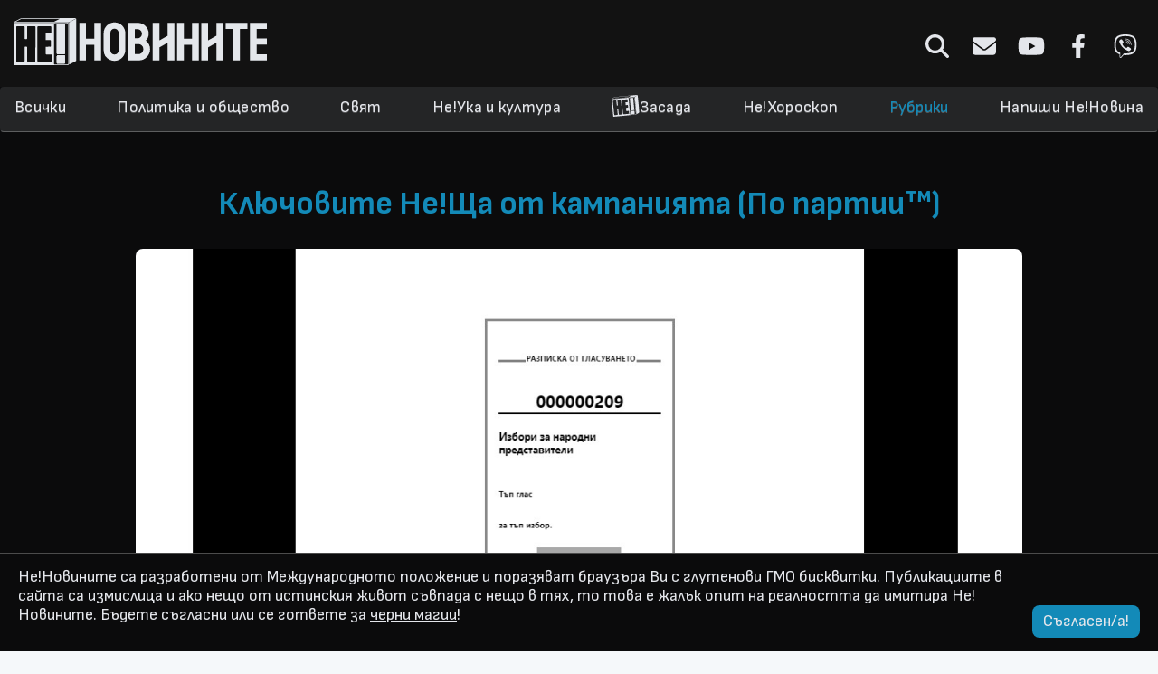

--- FILE ---
content_type: text/html; charset=UTF-8
request_url: https://nenovinite.com/ne/rubriki/klyuchovite-nesha-ot-kampaniyata-po-partiitm
body_size: 11306
content:
<!DOCTYPE html>
<html lang="bg">
    <head>
        <title>Ключовите Не!Ща от кампанията (По партии™)</title>
        <base href="https://nenovinite.com">

        <meta charset="utf-8">
        <meta http-equiv="X-UA-Compatible" content="IE=edge">
        <meta name="viewport" content="width=device-width, initial-scale=1.0">
        <meta name="description" content="Ако сте изпущили.">
        <meta property="fb:app_id" content="889587091191967"/>
        <meta property="og:type" content="website" />
        <meta property="og:url" content="https://nenovinite.com/ne/rubriki/klyuchovite-nesha-ot-kampaniyata-po-partiitm" />
        <meta property="og:locale" content="bg_BG" />
        <meta property="og:title" content="Ключовите Не!Ща от кампанията (По партии™)"/>
        <meta property="og:description" content="Ако сте изпущили."/>
        <meta property="og:site_name" content="НеНовините! - Медия №37 в България и №32 в Света" />
        <meta property="og:image" content="https://nenovinite.com/storage/news/26/14726.jpg"/>
        <meta property="og:image:url" content="https://nenovinite.com/storage/news/26/14726.jpg"/>
        <meta property="og:image:secure_url" content="https://nenovinite.com/storage/news/26/14726.jpg"/>
        <meta property="og:image:type" content="image/jpeg" />
        <meta name="twitter:card" content="summary" />
        <meta name="twitter:title" content="Ключовите Не!Ща от кампанията (По партии™)" />
        <meta name="twitter:description" content="Ако сте изпущили." />
        <meta name="twitter:image" content="https://nenovinite.com/storage/news/26/14726.jpg"/>
        <meta name="google-site-verification" content="crruZlWoCOJ6BB_E-a_u4qcQq3_aiQXQpRxbq3qzLDE" />

        <link rel="icon" type="image/png" href="favicon.ico">
        <link rel="alternate" type="application/rss+xml" href="https://nenovinite.com/feed/rss">
        <link rel="canonical" href="https://nenovinite.com/ne/rubriki/klyuchovite-nesha-ot-kampaniyata-po-partiitm" />

        <link href="https://fonts.googleapis.com/css?family=Roboto:300,400,700" rel="stylesheet">
        <link href="https://maxcdn.bootstrapcdn.com/font-awesome/4.6.3/css/font-awesome.min.css" rel="stylesheet">
        <link rel="stylesheet" href="https://maxcdn.bootstrapcdn.com/bootstrap/3.3.7/css/bootstrap.min.css" integrity="sha384-BVYiiSIFeK1dGmJRAkycuHAHRg32OmUcww7on3RYdg4Va+PmSTsz/K68vbdEjh4u" crossorigin="anonymous">
        <link rel="stylesheet" href="https://maxcdn.bootstrapcdn.com/bootstrap/3.3.7/css/bootstrap-theme.min.css" integrity="sha384-rHyoN1iRsVXV4nD0JutlnGaslCJuC7uwjduW9SVrLvRYooPp2bWYgmgJQIXwl/Sp" crossorigin="anonymous">

        <link rel="preconnect" href="https://fonts.googleapis.com">
        <link rel="preconnect" href="https://fonts.gstatic.com" crossorigin>
        <link href="https://fonts.googleapis.com/css2?family=Sofia+Sans:ital,wght@0,300;0,400;0,500;0,600;0,700;0,800;0,900;1,300;1,400;1,500;1,600;1,700;1,800;1,900&display=swap" rel="stylesheet">

        <link rel="stylesheet" type="text/css" href="https://nenovinite.com/css/app.css" />
        <link rel="stylesheet" type="text/css" href="https://nenovinite.com/css/style.css?v=42.0.6" />
        <link href="https://nenovinite.com/css/jquery.bxslider.min.css" rel="stylesheet" />

        <link rel="apple-touch-icon" sizes="57x57" href="/apple-icon-57x57.png">
        <link rel="apple-touch-icon" sizes="60x60" href="/apple-icon-60x60.png">
        <link rel="apple-touch-icon" sizes="72x72" href="/apple-icon-72x72.png">
        <link rel="apple-touch-icon" sizes="76x76" href="/apple-icon-76x76.png">
        <link rel="apple-touch-icon" sizes="114x114" href="/apple-icon-114x114.png">
        <link rel="apple-touch-icon" sizes="120x120" href="/apple-icon-120x120.png">
        <link rel="apple-touch-icon" sizes="144x144" href="/apple-icon-144x144.png">
        <link rel="apple-touch-icon" sizes="152x152" href="/apple-icon-152x152.png">
        <link rel="apple-touch-icon" sizes="180x180" href="/apple-icon-180x180.png">
        <link rel="icon" type="image/png" sizes="192x192"  href="/android-icon-192x192.png">
        <link rel="icon" type="image/png" sizes="32x32" href="/favicon-32x32.png">
        <link rel="icon" type="image/png" sizes="96x96" href="/favicon-96x96.png">
        <link rel="icon" type="image/png" sizes="16x16" href="/favicon-16x16.png">
        <link rel="manifest" href="/manifest.json">
        <meta name="msapplication-TileColor" content="#ffffff">
        <meta name="msapplication-TileImage" content="/ms-icon-144x144.png">
        <meta name="theme-color" content="#ffffff">

                <style>
            .thumbnail .icon-paid,
            .button-vote,
            .vote-bar {
                background-color:  !important;
            }
            #loading,
            .thumbnail:hover,
            .button-vote {
                border-color:  !important;
            }
            .header .navbar .nav.navbar-nav li.active a,
            .header .navbar .nav.navbar-nav li a:hover,
            .header .navbar.fixed-nav .social .icon i,
            .vote-wrapper .radio i,
            #loading i,
            .thumbnail.paid .text-paid,
            .wrapper-thumbnail:hover .caption h3 {
                color:  !important;
            }
            .article-content a,
            .article-content a u,
            .nav-tabs>li.active>a,
            .nav-tabs>li.active>a:focus,
            .nav-tabs>li.active>a:hover,
            .article-title,
            .category-link:hover .category-title {
                color:  !important;
            }
            .social .icon:hover svg {
                fill: ;
            }
        </style>
                
        <script type="text/javascript">
            if (window.location.hash) {
                console.log(decodeURIComponent(window.location.hash))
                //alert( window.location.origin + window.location.pathname + '?' + window.location.hash.substr(1) );
                window.location.href = decodeURIComponent(window.location.hash).substr(1);
            }
        </script>
        <script src="https://code.jquery.com/jquery-3.1.0.min.js" integrity="sha256-cCueBR6CsyA4/9szpPfrX3s49M9vUU5BgtiJj06wt/s=" crossorigin="anonymous"></script>
        <script src="https://maxcdn.bootstrapcdn.com/bootstrap/3.3.7/js/bootstrap.min.js" integrity="sha384-Tc5IQib027qvyjSMfHjOMaLkfuWVxZxUPnCJA7l2mCWNIpG9mGCD8wGNIcPD7Txa" crossorigin="anonymous"></script>
        <script src="https://nenovinite.com/js/main.js?v=42.0.0"></script>

        <script type="text/javascript">
            var locale = 'ne';
        </script>
        <script>
            (function () {
                var cx = '011415421189498379801:8gwqca4msk8';
                var gcse = document.createElement('script');
                gcse.type = 'text/javascript';
                gcse.async = true;
                gcse.src = 'https://cse.google.com/cse.js?cx=' + cx;
                var s = document.getElementsByTagName('script')[0];
                s.parentNode.insertBefore(gcse, s);
            })();
        </script>

        <script>
            (function (i, s, o, g, r, a, m) {
                i['GoogleAnalyticsObject'] = r;
                i[r] = i[r] || function () {
                    (i[r].q = i[r].q || []).push(arguments)
                }, i[r].l = 1 * new Date();
                a = s.createElement(o),
                        m = s.getElementsByTagName(o)[0];
                a.async = 1;
                a.src = g;
                m.parentNode.insertBefore(a, m)
            })(window, document, 'script', '//www.google-analytics.com/analytics.js', 'ga');

            ga('create', 'UA-9568889-1', 'auto');
            ga('send', 'pageview');

        </script>

    <div id="fb-root"></div>
    <script>(function (d, s, id) {
            var js, fjs = d.getElementsByTagName(s)[0];
            if (d.getElementById(id))
                return;
            js = d.createElement(s);
            js.id = id;
            js.src = "//connect.facebook.net/bg_BG/sdk.js#xfbml=1&version=v2.10&appId=889587091191967";
            fjs.parentNode.insertBefore(js, fjs);
        }(document, 'script', 'facebook-jssdk'));</script>
    <!-- ADX -->
    <script async src="https://securepubads.g.doubleclick.net/tag/js/gpt.js"></script>
    <script>
        window.googletag = window.googletag || {cmd: []};
        googletag.cmd.push(function () {
            googletag.defineSlot('/150116058/adx_nenovinite/nenovinite_desktop/home_leader_1', [[728, 90], [970, 250], [960, 100], [960, 200], [960, 300]], 'div-gpt-ad-1566383659645-0').addService(googletag.pubads());
            googletag.defineSlot('/150116058/adx_nenovinite/nenovinite_desktop/home_leader_2', [[960, 300], [728, 90], [960, 200], [970, 250], [960, 100]], 'div-gpt-ad-1566383834764-0').addService(googletag.pubads());
            googletag.defineSlot('/150116058/adx_nenovinite/nenovinite_desktop/home_leader_3', [[960, 300], [728, 90], [960, 200], [970, 250], [960, 100]], 'div-gpt-ad-1566383947027-0').addService(googletag.pubads());
            googletag.defineSlot('/150116058/adx_nenovinite/nenovinite_desktop/home_leader_4', [[960, 200], [970, 250], [960, 100], [728, 90], [960, 300]], 'div-gpt-ad-1566384047806-0').addService(googletag.pubads());
            googletag.defineSlot('/150116058/adx_nenovinite/nenovinite_desktop/article_leader_1', [[970, 250], [960, 200], [960, 100], [960, 300], [728, 90]], 'div-gpt-ad-1566384217856-0').addService(googletag.pubads());
            googletag.defineSlot('/150116058/adx_nenovinite/nenovinite_desktop/article_leader_2', [[960, 300], [960, 100], [970, 250], [960, 200], [728, 90]], 'div-gpt-ad-1566384321032-0').addService(googletag.pubads());
            googletag.defineSlot('/150116058/adx_nenovinite/nenovinite_desktop/article_leader_3', [[728, 90], [960, 100], [960, 300], [960, 200], [970, 250]], 'div-gpt-ad-1566384456843-0').addService(googletag.pubads());
            googletag.defineSlot('/150116058/adx_nenovinite/nenovinite_desktop/article_leader_4', [[960, 300], [728, 90], [960, 200], [970, 250], [960, 100]], 'div-gpt-ad-1566384537500-0').addService(googletag.pubads());

            googletag.pubads().enableSingleRequest();
            googletag.pubads().disableInitialLoad();
            googletag.enableServices();
        });

    </script>
</head>

<body>
    <header class="header">
        <div class="container logo-container">
            <div class="row">
                <div class="col-md-4">
                <a class="logo-btn" href="https://nenovinite.com">
                                            <img class="logo" src="https://nenovinite.com/img/logo.svg" alt="НеНовините! - Медия №37 в България и №32 в Света">
                                    </a>
                </div>
                <div class="col-md-8">
                    <div class="social tar">
                        <form class="form-inline search-form" method="get" action="https://nenovinite.com/ne/search">
                            <div class="form-group">
                                <input type="text" class="form-control " value="" name="q" placeholder="Търсене...">
                            </div>
                        </form>
                        <a class="icon icon-search" href="javascript:;">
                          <svg xmlns="http://www.w3.org/2000/svg" viewBox="0 0 512 512"><!--! Font Awesome Pro 6.4.0 by @fontawesome  - https://fontawesome.com License - https://fontawesome.com/license (Commercial License) Copyright 2023 Fonticons, Inc. --><path d="M416 208c0 45.9-14.9 88.3-40 122.7L502.6 457.4c12.5 12.5 12.5 32.8 0 45.3s-32.8 12.5-45.3 0L330.7 376c-34.4 25.2-76.8 40-122.7 40C93.1 416 0 322.9 0 208S93.1 0 208 0S416 93.1 416 208zM208 352a144 144 0 1 0 0-288 144 144 0 1 0 0 288z"/></svg>
                        </a>
                        <a class="icon icon-about" href="https://nenovinite.com/ne/za-nas">
                          <svg xmlns="http://www.w3.org/2000/svg" viewBox="0 0 512 512"><!--! Font Awesome Pro 6.4.0 by @fontawesome  - https://fontawesome.com License - https://fontawesome.com/license (Commercial License) Copyright 2023 Fonticons, Inc. --><path d="M48 64C21.5 64 0 85.5 0 112c0 15.1 7.1 29.3 19.2 38.4L236.8 313.6c11.4 8.5 27 8.5 38.4 0L492.8 150.4c12.1-9.1 19.2-23.3 19.2-38.4c0-26.5-21.5-48-48-48H48zM0 176V384c0 35.3 28.7 64 64 64H448c35.3 0 64-28.7 64-64V176L294.4 339.2c-22.8 17.1-54 17.1-76.8 0L0 176z"/></svg>
                        </a>
                        <a class="icon icon-youtube" target="_blank" href="https://www.youtube.com/user/nenovinite/videos">
                          <svg xmlns="http://www.w3.org/2000/svg" viewBox="0 0 576 512"><!--! Font Awesome Pro 6.4.0 by @fontawesome  - https://fontawesome.com License - https://fontawesome.com/license (Commercial License) Copyright 2023 Fonticons, Inc. --><path d="M549.655 124.083c-6.281-23.65-24.787-42.276-48.284-48.597C458.781 64 288 64 288 64S117.22 64 74.629 75.486c-23.497 6.322-42.003 24.947-48.284 48.597-11.412 42.867-11.412 132.305-11.412 132.305s0 89.438 11.412 132.305c6.281 23.65 24.787 41.5 48.284 47.821C117.22 448 288 448 288 448s170.78 0 213.371-11.486c23.497-6.321 42.003-24.171 48.284-47.821 11.412-42.867 11.412-132.305 11.412-132.305s0-89.438-11.412-132.305zm-317.51 213.508V175.185l142.739 81.205-142.739 81.201z"/></svg>
                        </a>
                        <a class="icon icon-facebook" target="_blank" href="https://www.facebook.com/nenovinite">
                          <svg xmlns="http://www.w3.org/2000/svg" viewBox="0 0 320 512"><!--! Font Awesome Pro 6.4.0 by @fontawesome  - https://fontawesome.com License - https://fontawesome.com/license (Commercial License) Copyright 2023 Fonticons, Inc. --><path d="M279.14 288l14.22-92.66h-88.91v-60.13c0-25.35 12.42-50.06 52.24-50.06h40.42V6.26S260.43 0 225.36 0c-73.22 0-121.08 44.38-121.08 124.72v70.62H22.89V288h81.39v224h100.17V288z"/></svg>
                        </a>
                        <a class="icon icon-viber" target="_blank" href="https://invite.viber.com/?g2=AQBidW1cmHyR%2Bk1y6wAAytBhxV52PZiKjE9SNRydHJ2ygNIxXLppYi9e%2FZnvpCAM">
                          <svg xmlns="http://www.w3.org/2000/svg" viewBox="0 0 512 512"><!--! Font Awesome Pro 6.4.0 by @fontawesome  - https://fontawesome.com License - https://fontawesome.com/license (Commercial License) Copyright 2023 Fonticons, Inc. --><path d="M444 49.9C431.3 38.2 379.9.9 265.3.4c0 0-135.1-8.1-200.9 52.3C27.8 89.3 14.9 143 13.5 209.5c-1.4 66.5-3.1 191.1 117 224.9h.1l-.1 51.6s-.8 20.9 13 25.1c16.6 5.2 26.4-10.7 42.3-27.8 8.7-9.4 20.7-23.2 29.8-33.7 82.2 6.9 145.3-8.9 152.5-11.2 16.6-5.4 110.5-17.4 125.7-142 15.8-128.6-7.6-209.8-49.8-246.5zM457.9 287c-12.9 104-89 110.6-103 115.1-6 1.9-61.5 15.7-131.2 11.2 0 0-52 62.7-68.2 79-5.3 5.3-11.1 4.8-11-5.7 0-6.9.4-85.7.4-85.7-.1 0-.1 0 0 0-101.8-28.2-95.8-134.3-94.7-189.8 1.1-55.5 11.6-101 42.6-131.6 55.7-50.5 170.4-43 170.4-43 96.9.4 143.3 29.6 154.1 39.4 35.7 30.6 53.9 103.8 40.6 211.1zm-139-80.8c.4 8.6-12.5 9.2-12.9.6-1.1-22-11.4-32.7-32.6-33.9-8.6-.5-7.8-13.4.7-12.9 27.9 1.5 43.4 17.5 44.8 46.2zm20.3 11.3c1-42.4-25.5-75.6-75.8-79.3-8.5-.6-7.6-13.5.9-12.9 58 4.2 88.9 44.1 87.8 92.5-.1 8.6-13.1 8.2-12.9-.3zm47 13.4c.1 8.6-12.9 8.7-12.9.1-.6-81.5-54.9-125.9-120.8-126.4-8.5-.1-8.5-12.9 0-12.9 73.7.5 133 51.4 133.7 139.2zM374.9 329v.2c-10.8 19-31 40-51.8 33.3l-.2-.3c-21.1-5.9-70.8-31.5-102.2-56.5-16.2-12.8-31-27.9-42.4-42.4-10.3-12.9-20.7-28.2-30.8-46.6-21.3-38.5-26-55.7-26-55.7-6.7-20.8 14.2-41 33.3-51.8h.2c9.2-4.8 18-3.2 23.9 3.9 0 0 12.4 14.8 17.7 22.1 5 6.8 11.7 17.7 15.2 23.8 6.1 10.9 2.3 22-3.7 26.6l-12 9.6c-6.1 4.9-5.3 14-5.3 14s17.8 67.3 84.3 84.3c0 0 9.1.8 14-5.3l9.6-12c4.6-6 15.7-9.8 26.6-3.7 14.7 8.3 33.4 21.2 45.8 32.9 7 5.7 8.6 14.4 3.8 23.6z"/></svg>  
                        </a>
                    </div>
                </div>
            </div>
        </div>
        <div class="navbar" role="navigation" id="main-navbar">
            <div class="container">
                <a href="/" class="logo-small">
                    <img src="img/logo-small.svg"/>
                </a>
                <a class="mobile-menu" href="javascript:;"><i class="fa fa-bars"></i></a>
                <div class="social tar">
                    <a class="icon icon-about" href="https://nenovinite.com/ne/za-nas">
                      <svg xmlns="http://www.w3.org/2000/svg" viewBox="0 0 512 512"><!--! Font Awesome Pro 6.4.0 by @fontawesome  - https://fontawesome.com License - https://fontawesome.com/license (Commercial License) Copyright 2023 Fonticons, Inc. --><path d="M48 64C21.5 64 0 85.5 0 112c0 15.1 7.1 29.3 19.2 38.4L236.8 313.6c11.4 8.5 27 8.5 38.4 0L492.8 150.4c12.1-9.1 19.2-23.3 19.2-38.4c0-26.5-21.5-48-48-48H48zM0 176V384c0 35.3 28.7 64 64 64H448c35.3 0 64-28.7 64-64V176L294.4 339.2c-22.8 17.1-54 17.1-76.8 0L0 176z"/></svg>
                    </a>
                    <a class="icon icon-youtube" target="_blank" href="https://www.youtube.com/user/nenovinite/videos">
                      <svg xmlns="http://www.w3.org/2000/svg" viewBox="0 0 576 512"><!--! Font Awesome Pro 6.4.0 by @fontawesome  - https://fontawesome.com License - https://fontawesome.com/license (Commercial License) Copyright 2023 Fonticons, Inc. --><path d="M549.655 124.083c-6.281-23.65-24.787-42.276-48.284-48.597C458.781 64 288 64 288 64S117.22 64 74.629 75.486c-23.497 6.322-42.003 24.947-48.284 48.597-11.412 42.867-11.412 132.305-11.412 132.305s0 89.438 11.412 132.305c6.281 23.65 24.787 41.5 48.284 47.821C117.22 448 288 448 288 448s170.78 0 213.371-11.486c23.497-6.321 42.003-24.171 48.284-47.821 11.412-42.867 11.412-132.305 11.412-132.305s0-89.438-11.412-132.305zm-317.51 213.508V175.185l142.739 81.205-142.739 81.201z"/></svg>
                    </a>
                    <a class="icon icon-facebook" target="_blank" href="https://www.facebook.com/nenovinite">
                      <svg xmlns="http://www.w3.org/2000/svg" viewBox="0 0 320 512"><!--! Font Awesome Pro 6.4.0 by @fontawesome  - https://fontawesome.com License - https://fontawesome.com/license (Commercial License) Copyright 2023 Fonticons, Inc. --><path d="M279.14 288l14.22-92.66h-88.91v-60.13c0-25.35 12.42-50.06 52.24-50.06h40.42V6.26S260.43 0 225.36 0c-73.22 0-121.08 44.38-121.08 124.72v70.62H22.89V288h81.39v224h100.17V288z"/></svg>
                    </a>
                    <a class="icon icon-viber" target="_blank" href="https://invite.viber.com/?g2=AQBidW1cmHyR%2Bk1y6wAAytBhxV52PZiKjE9SNRydHJ2ygNIxXLppYi9e%2FZnvpCAM">
                      <svg xmlns="http://www.w3.org/2000/svg" viewBox="0 0 512 512"><!--! Font Awesome Pro 6.4.0 by @fontawesome  - https://fontawesome.com License - https://fontawesome.com/license (Commercial License) Copyright 2023 Fonticons, Inc. --><path d="M444 49.9C431.3 38.2 379.9.9 265.3.4c0 0-135.1-8.1-200.9 52.3C27.8 89.3 14.9 143 13.5 209.5c-1.4 66.5-3.1 191.1 117 224.9h.1l-.1 51.6s-.8 20.9 13 25.1c16.6 5.2 26.4-10.7 42.3-27.8 8.7-9.4 20.7-23.2 29.8-33.7 82.2 6.9 145.3-8.9 152.5-11.2 16.6-5.4 110.5-17.4 125.7-142 15.8-128.6-7.6-209.8-49.8-246.5zM457.9 287c-12.9 104-89 110.6-103 115.1-6 1.9-61.5 15.7-131.2 11.2 0 0-52 62.7-68.2 79-5.3 5.3-11.1 4.8-11-5.7 0-6.9.4-85.7.4-85.7-.1 0-.1 0 0 0-101.8-28.2-95.8-134.3-94.7-189.8 1.1-55.5 11.6-101 42.6-131.6 55.7-50.5 170.4-43 170.4-43 96.9.4 143.3 29.6 154.1 39.4 35.7 30.6 53.9 103.8 40.6 211.1zm-139-80.8c.4 8.6-12.5 9.2-12.9.6-1.1-22-11.4-32.7-32.6-33.9-8.6-.5-7.8-13.4.7-12.9 27.9 1.5 43.4 17.5 44.8 46.2zm20.3 11.3c1-42.4-25.5-75.6-75.8-79.3-8.5-.6-7.6-13.5.9-12.9 58 4.2 88.9 44.1 87.8 92.5-.1 8.6-13.1 8.2-12.9-.3zm47 13.4c.1 8.6-12.9 8.7-12.9.1-.6-81.5-54.9-125.9-120.8-126.4-8.5-.1-8.5-12.9 0-12.9 73.7.5 133 51.4 133.7 139.2zM374.9 329v.2c-10.8 19-31 40-51.8 33.3l-.2-.3c-21.1-5.9-70.8-31.5-102.2-56.5-16.2-12.8-31-27.9-42.4-42.4-10.3-12.9-20.7-28.2-30.8-46.6-21.3-38.5-26-55.7-26-55.7-6.7-20.8 14.2-41 33.3-51.8h.2c9.2-4.8 18-3.2 23.9 3.9 0 0 12.4 14.8 17.7 22.1 5 6.8 11.7 17.7 15.2 23.8 6.1 10.9 2.3 22-3.7 26.6l-12 9.6c-6.1 4.9-5.3 14-5.3 14s17.8 67.3 84.3 84.3c0 0 9.1.8 14-5.3l9.6-12c4.6-6 15.7-9.8 26.6-3.7 14.7 8.3 33.4 21.2 45.8 32.9 7 5.7 8.6 14.4 3.8 23.6z"/></svg>  
                    </a>
                </div>
                <ul class="nav navbar-nav" role="navigation">
                    <li class="mobile-search-li">
                        <a class="icon icon-search" href="javascript:;"><i class="fa fa-search"></i></a>
                        <form class="form-inline search-form" method="get" action="https://nenovinite.com/ne/search">
                            <div class="form-group">
                                <input type="text" class="form-control " value="" name="q" placeholder="Търсене...">
                            </div>
                        </form>
                    </li>
                    <li class="">
                        <a href="https://nenovinite.com/ne/all" role="button">Всички</a>
                    </li>
                                                            <li class="">
                        <a href="https://nenovinite.com/ne/politika" role="button">Политика и общество</a>
                    </li>
                                                                                <li class="">
                        <a href="https://nenovinite.com/ne/svqt" role="button">Свят</a>
                    </li>
                                                                                <li class="">
                        <a href="https://nenovinite.com/ne/neuka" role="button">Не!Ука и култура</a>
                    </li>
                                                                                <li class="">
                        <a class="nezasada" href="https://nenovinite.com/ne/nezasada" role="button">
                            <img src="/img/logo-small-rotated.svg"/>Засада
                        </a>
                    </li>
                                                                                <li class="">
                        <a href="https://nenovinite.com/ne/nehoroskop" role="button">Не!Хороскоп</a>
                    </li>
                                                                                <li class="active">
                        <a href="https://nenovinite.com/ne/rubriki" role="button">Рубрики</a>
                    </li>
                                                                                <li class="">
                        <a href="https://nenovinite.com/ne/Ne-Pishi-Novina" role="button">Напиши Не!Новина</a>
                    </li>
                </ul>
            </div>
        </div>
    </div>
</header>

<div class="site-content">
    
    
<div class="article-wrapper">

    
    <div class="article container" data-article-slug="https://nenovinite.com/ne/rubriki/klyuchovite-nesha-ot-kampaniyata-po-partiitm" data-article-id="14726">
                <div class="ad tac">
            <!-- /150116058/adx_nenovinite/nenovinite_desktop/article_leader_1 -->
            <div class="ai-block-176873628650104"></div>
            <script>
                if (isMobile()) {
                    ajaxLoadBlockPS('ai-block-176873628650104','kreacja 9','w2g-slot9');
                    //<div id="ai-block-176873628650104"></div>
                    //ajaxLoadBlock('ai-block-176873628650104', '/150116058/adx_nenovinite/nenovinite_mobile/m.article_1', [[300, 250]]);
                } else {
                    ajaxLoadBlockPS('ai-block-176873628650104','kreacja 1','w2g-slot1');
                    //ajaxLoadBlock('ai-block-176873628650104', '/150116058/adx_nenovinite/nenovinite_desktop/article_leader_1', [[960, 300], [960, 100], [970, 250], [960, 200], [728, 90]]);
                }
            </script>
            
            <!--/*
                                  *
                                  * Revive Adserver Asynchronous JS Tag
                                  * - Generated with Revive Adserver v4.0.2
                                  *
                                  */-->
            <!--
            <ins data-revive-zoneid="4" data-revive-category="rubriki" data-revive-article-id="14726" data-revive-id="4a3c4e34fb2bb0defbe19a5f8ec7e9ff"></ins>
            <script async src="//ads.nenovinite.com/www/delivery/asyncjs.php"></script>
            -->
        </div>
        <h1 class="article-title">Ключовите Не!Ща от кампанията (По партии™)</h1>
        
        <div class="row">
                        <div class="article-full-image">
                <img src="https://nenovinite.com/storage/news/26/14726.jpg">
            </div>
                    </div>

        <div class="row">
            <div class="col-md-12 wb metainfo">
                <i class="fa fa-calendar"></i>
                Sep 26, 2022
                &nbsp;
                &nbsp;
                <a href="https://nenovinite.com/ne/author/zhelyo">
                    <i class="fa fa-user"></i>
                    zhelyo
                </a>
                &nbsp;
                &nbsp;
                <i class="fa fa-eye"></i>
                4489
            </div>
            <div class="col-md-12 wb">
                <div class="article-content">
                    Кампанията на партиите е протяжна и основно скучна, но с този кратък и умело подбран наръчник може да разберете най-важното от посланията, лицата, предизборните сюжети и агитационното дело на основните политически сили. Остават още няколко дни, в които е възможно да видим и по-интересни работи, но надали.<br />
<br />
<strong>Продължаваме Промяната</strong> - Победителите в предишните парламентарни избори заложиха на тактика, донесла победи и на ГЕРБ в предишни години - Ицо Хазарта да пее за тях.&nbsp;<br />
<br />
<strong>ГЕРБ-СДС </strong>- Сърдит чичо обикаля страната, за да се снима с общински работници и да се шегува кисело с кметове и местни партийни големци, паралелно с веселяшки мемета във Facebook е вече стара кампания. Но бившите управляващи трудно могат да разчитат някой свеж да им стане PR, защото може да го арестуват, ако ще носи сакове с пари от лотарията.
    	</div>
    	</div>
    	</div>

    	<div class="ad tac">
<!-- /150116058/adx_nenovinite/nenovinite_desktop/article_leader_2 -->
                <div id="ai-block-2622151768736286">
                </div>
                <script>
                
if (isMobile()) {
                    
                    ajaxLoadBlock("ai-block-2622151768736286", "/150116058/adx_nenovinite/nenovinite_mobile/m.article_2", [[300, 600], [300, 250]]);
                } else {
                    ajaxLoadBlock("ai-block-2622151768736286", "/150116058/adx_nenovinite/nenovinite_desktop/article_leader_2", [[960, 300], [960, 100], [970, 250], [960, 200], [728, 90]]);
                }
                    </script>
</div>
<div class="row">
    <div class="col-md-12 wb">
        <div class="article-content"><strong>ДПС</strong> - Средствата за цялата кампания са насочени към гориво за автобусите, че при тия цени тоя път няма пакети с ориз и безплатни масови сюнети.<br />
<br />
<strong>БСП</strong> - Половината БСП прекара кампанията в опит да се противопостави на служебното правителство, съставено от другата половина на БСП. Как възрастните хора ще се ориентират в тая ситуация и дали ще успеят да подкрепят Партията Столетница е на кантар.<br />
<br />
<strong>ИТН </strong>- Съррдит чичо пише в интернет от вкъщи как е сам срещу всички. Да, сегментът от сърдити мъже на 50+ е най-големият сред електората. Проблемът е, че те не се харесват помежду си.<br />
<br />
<strong>ДБ</strong> - В опит да изплува от калта с усмивка, коалицията постави важния философски въпрос: &quot;Прекалено късно ли е за евтаназия на Емили с тротинетката?&quot;<br />
<br />
<strong>Възраждане </strong>- Заради частичната мобилизация в Русия хората по безбройните улични билборди зад партийния лидер Костадинов бяха със замъглени лица, така че да не стане подвеждане и да се окаже, че хората гласуват за някой, който е отишъл да си бере бойлери в Нова Каховка или Лиман.&nbsp;
    	</div>
    	</div>
    	</div>

    	<div class="ad tac">
<!-- /150116058/adx_nenovinite/nenovinite_desktop/article_leader_2 -->
                <div id="ai-block-2622151768736286">
                </div>
                <script>
                
if (isMobile()) {
                    
                    ajaxLoadBlock("ai-block-2622151768736286", "/150116058/adx_nenovinite/nenovinite_mobile/m.article_2", [[300, 600], [300, 250]]);
                } else {
                    ajaxLoadBlock("ai-block-2622151768736286", "/150116058/adx_nenovinite/nenovinite_desktop/article_leader_2", [[960, 300], [960, 100], [970, 250], [960, 200], [728, 90]]);
                }
                    </script>
</div>
<div class="row">
    <div class="col-md-12 wb">
        <div class="article-content"><strong>Български възход -</strong> &quot;Защо тръбата е цяла? Защо газта тече?&quot; безспорно е най-запомнящият се предизборен слоган по време на кампанията, но трудностите за младата партия са други - ще успее ли самата тя да гласува за себе си или ще се самохакне.

                    <div class="share-text">Всички публикации в този сайт са плод на Вашата фантазия, Интернет не съществува</div>

                    <div class="social tac" data-title="%D0%9A%D0%BB%D1%8E%D1%87%D0%BE%D0%B2%D0%B8%D1%82%D0%B5+%D0%9D%D0%B5%21%D0%A9%D0%B0+%D0%BE%D1%82+%D0%BA%D0%B0%D0%BC%D0%BF%D0%B0%D0%BD%D0%B8%D1%8F%D1%82%D0%B0+%28%D0%9F%D0%BE+%D0%BF%D0%B0%D1%80%D1%82%D0%B8%D0%B8%E2%84%A2%29" data-url="https://nenovinite.com/ne/rubriki/klyuchovite-nesha-ot-kampaniyata-po-partiitm">
                        <a class="icon icon-facebook share fb" href="javascript:;">
                          <svg xmlns="http://www.w3.org/2000/svg" viewBox="0 0 320 512"><!--! Font Awesome Pro 6.4.0 by @fontawesome  - https://fontawesome.com License - https://fontawesome.com/license (Commercial License) Copyright 2023 Fonticons, Inc. --><path d="M279.14 288l14.22-92.66h-88.91v-60.13c0-25.35 12.42-50.06 52.24-50.06h40.42V6.26S260.43 0 225.36 0c-73.22 0-121.08 44.38-121.08 124.72v70.62H22.89V288h81.39v224h100.17V288z"/></svg>
                        </a>
                        <a class="icon icon-twitter share twt" href="javascript:;">
                          <svg xmlns="http://www.w3.org/2000/svg" viewBox="0 0 512 512"><!--! Font Awesome Pro 6.4.0 by @fontawesome  - https://fontawesome.com License - https://fontawesome.com/license (Commercial License) Copyright 2023 Fonticons, Inc. --><path d="M459.37 151.716c.325 4.548.325 9.097.325 13.645 0 138.72-105.583 298.558-298.558 298.558-59.452 0-114.68-17.219-161.137-47.106 8.447.974 16.568 1.299 25.34 1.299 49.055 0 94.213-16.568 130.274-44.832-46.132-.975-84.792-31.188-98.112-72.772 6.498.974 12.995 1.624 19.818 1.624 9.421 0 18.843-1.3 27.614-3.573-48.081-9.747-84.143-51.98-84.143-102.985v-1.299c13.969 7.797 30.214 12.67 47.431 13.319-28.264-18.843-46.781-51.005-46.781-87.391 0-19.492 5.197-37.36 14.294-52.954 51.655 63.675 129.3 105.258 216.365 109.807-1.624-7.797-2.599-15.918-2.599-24.04 0-57.828 46.782-104.934 104.934-104.934 30.213 0 57.502 12.67 76.67 33.137 23.715-4.548 46.456-13.32 66.599-25.34-7.798 24.366-24.366 44.833-46.132 57.827 21.117-2.273 41.584-8.122 60.426-16.243-14.292 20.791-32.161 39.308-52.628 54.253z"/></svg>
                        </a>
                        <a class="icon icon-reddit share reddit" href="javascript:;">
                         <svg xmlns="http://www.w3.org/2000/svg" viewBox="0 0 512 512"><!--! Font Awesome Pro 6.4.0 by @fontawesome  - https://fontawesome.com License - https://fontawesome.com/license (Commercial License) Copyright 2023 Fonticons, Inc. --><path d="M440.3 203.5c-15 0-28.2 6.2-37.9 15.9-35.7-24.7-83.8-40.6-137.1-42.3L293 52.3l88.2 19.8c0 21.6 17.6 39.2 39.2 39.2 22 0 39.7-18.1 39.7-39.7s-17.6-39.7-39.7-39.7c-15.4 0-28.7 9.3-35.3 22l-97.4-21.6c-4.9-1.3-9.7 2.2-11 7.1L246.3 177c-52.9 2.2-100.5 18.1-136.3 42.8-9.7-10.1-23.4-16.3-38.4-16.3-55.6 0-73.8 74.6-22.9 100.1-1.8 7.9-2.6 16.3-2.6 24.7 0 83.8 94.4 151.7 210.3 151.7 116.4 0 210.8-67.9 210.8-151.7 0-8.4-.9-17.2-3.1-25.1 49.9-25.6 31.5-99.7-23.8-99.7zM129.4 308.9c0-22 17.6-39.7 39.7-39.7 21.6 0 39.2 17.6 39.2 39.7 0 21.6-17.6 39.2-39.2 39.2-22 .1-39.7-17.6-39.7-39.2zm214.3 93.5c-36.4 36.4-139.1 36.4-175.5 0-4-3.5-4-9.7 0-13.7 3.5-3.5 9.7-3.5 13.2 0 27.8 28.5 120 29 149 0 3.5-3.5 9.7-3.5 13.2 0 4.1 4 4.1 10.2.1 13.7zm-.8-54.2c-21.6 0-39.2-17.6-39.2-39.2 0-22 17.6-39.7 39.2-39.7 22 0 39.7 17.6 39.7 39.7-.1 21.5-17.7 39.2-39.7 39.2z"/></svg>
                        </a>
                        <a class="icon icon-viber" target="_blank" href="https://invite.viber.com/?g2=AQBidW1cmHyR%2Bk1y6wAAytBhxV52PZiKjE9SNRydHJ2ygNIxXLppYi9e%2FZnvpCAM">
                          <svg xmlns="http://www.w3.org/2000/svg" viewBox="0 0 512 512"><!--! Font Awesome Pro 6.4.0 by @fontawesome  - https://fontawesome.com License - https://fontawesome.com/license (Commercial License) Copyright 2023 Fonticons, Inc. --><path d="M444 49.9C431.3 38.2 379.9.9 265.3.4c0 0-135.1-8.1-200.9 52.3C27.8 89.3 14.9 143 13.5 209.5c-1.4 66.5-3.1 191.1 117 224.9h.1l-.1 51.6s-.8 20.9 13 25.1c16.6 5.2 26.4-10.7 42.3-27.8 8.7-9.4 20.7-23.2 29.8-33.7 82.2 6.9 145.3-8.9 152.5-11.2 16.6-5.4 110.5-17.4 125.7-142 15.8-128.6-7.6-209.8-49.8-246.5zM457.9 287c-12.9 104-89 110.6-103 115.1-6 1.9-61.5 15.7-131.2 11.2 0 0-52 62.7-68.2 79-5.3 5.3-11.1 4.8-11-5.7 0-6.9.4-85.7.4-85.7-.1 0-.1 0 0 0-101.8-28.2-95.8-134.3-94.7-189.8 1.1-55.5 11.6-101 42.6-131.6 55.7-50.5 170.4-43 170.4-43 96.9.4 143.3 29.6 154.1 39.4 35.7 30.6 53.9 103.8 40.6 211.1zm-139-80.8c.4 8.6-12.5 9.2-12.9.6-1.1-22-11.4-32.7-32.6-33.9-8.6-.5-7.8-13.4.7-12.9 27.9 1.5 43.4 17.5 44.8 46.2zm20.3 11.3c1-42.4-25.5-75.6-75.8-79.3-8.5-.6-7.6-13.5.9-12.9 58 4.2 88.9 44.1 87.8 92.5-.1 8.6-13.1 8.2-12.9-.3zm47 13.4c.1 8.6-12.9 8.7-12.9.1-.6-81.5-54.9-125.9-120.8-126.4-8.5-.1-8.5-12.9 0-12.9 73.7.5 133 51.4 133.7 139.2zM374.9 329v.2c-10.8 19-31 40-51.8 33.3l-.2-.3c-21.1-5.9-70.8-31.5-102.2-56.5-16.2-12.8-31-27.9-42.4-42.4-10.3-12.9-20.7-28.2-30.8-46.6-21.3-38.5-26-55.7-26-55.7-6.7-20.8 14.2-41 33.3-51.8h.2c9.2-4.8 18-3.2 23.9 3.9 0 0 12.4 14.8 17.7 22.1 5 6.8 11.7 17.7 15.2 23.8 6.1 10.9 2.3 22-3.7 26.6l-12 9.6c-6.1 4.9-5.3 14-5.3 14s17.8 67.3 84.3 84.3c0 0 9.1.8 14-5.3l9.6-12c4.6-6 15.7-9.8 26.6-3.7 14.7 8.3 33.4 21.2 45.8 32.9 7 5.7 8.6 14.4 3.8 23.6z"/></svg>  
                        </a>
                        <script>
                            var buttonID = "viber_share";
                            document.getElementById(buttonID)
                                .setAttribute('href', "https://3p3x.adj.st/?adjust_t=u783g1_kw9yml&adjust_fallback=https%3A%2F%2Fwww.viber.com%2F%3Futm_source%3DPartner%26utm_medium%3DSharebutton%26utm_campaign%3DDefualt&adjust_campaign=Sharebutton&adjust_deeplink=" + encodeURIComponent("viber://forward?text=" + encodeURIComponent(window.location.href)));
                        </script>
                    </div>
                </div>
            </div>
        </div>

                <div class="ad tac">
            <!-- /150116058/adx_nenovinite/nenovinite_desktop/article_leader_2 -->
            <div id="ai-block-176873628631956"></div>
            <script>
                if (isMobile()) {

                    ajaxLoadBlock('ai-block-176873628631956', '/150116058/adx_nenovinite/nenovinite_mobile/m.article_1', [[300, 600], [300, 250]]);
                } else {
                    ajaxLoadBlock('ai-block-176873628631956', '/150116058/adx_nenovinite/nenovinite_desktop/article_leader_1', [[960, 300], [960, 100], [970, 250], [960, 200], [728, 90]]);
                }
            </script>
            <!--/*
                                  *
                                  * Revive Adserver Asynchronous JS Tag
                                  * - Generated with Revive Adserver v4.0.2
                                  *
                                  */-->
            <!--
            <ins data-revive-zoneid="4" data-revive-category="rubriki" data-revive-article-id="14726" data-revive-id="4a3c4e34fb2bb0defbe19a5f8ec7e9ff"></ins>
            <script async src="//ads.nenovinite.com/www/delivery/asyncjs.php"></script>
            -->
        </div>


                <div class="row wb vote-wrapper">
            <div class="col-md-12">
                <h2 class="article-title">Много ли сте изпуснали?</h2>

                <div class="form-wrapper">
                                        <form action="https://nenovinite.com/ne/vote/14726" method="post">
                        <input type="hidden" name="_token" value="tkON5m0MlSL2HNEjeVdQL2yaTZp83J2HDjhifK8u">

                        <div class="vote-options col-md-6 col-md-offset-3">
                                                        <div class="radio">
                                <label for="answer-14726-0">
                                    <i class="fa fa-circle-o"></i>
                                    <input class="poll-radio" type="radio" name="answer" id="answer-14726-0" value="0">
                                    Явно да.
                                </label>
                            </div>
                                                        <div class="radio">
                                <label for="answer-14726-1">
                                    <i class="fa fa-circle-o"></i>
                                    <input class="poll-radio" type="radio" name="answer" id="answer-14726-1" value="1">
                                    Не, то същото.
                                </label>
                            </div>
                                                        <div class="radio">
                                <label for="answer-14726-2">
                                    <i class="fa fa-circle-o"></i>
                                    <input class="poll-radio" type="radio" name="answer" id="answer-14726-2" value="2">
                                    Много неуважително подхождате към вялия труд на кандидатите.
                                </label>
                            </div>
                                                    </div>

                        <button class="btn btn btn-primary btn-block button-vote">Гласувай</button>
                    </form>
                    <div class="alert-red alert alert-warning">Избери отговор!</div>
                                    </div>
            </div>
        </div>
        
        <div class="tabs">
            <div class="row">
                <div class="col-md-12">
                    <ul class="nav nav-tabs">
                        <li class="active"><a href="#podobni-14726" data-toggle="tab">Подобни</a></li>
                        <li><a href="#populqrni-14726" data-toggle="tab">Популярни</a></li>
                    </ul>
                    <div class="tab-content">
                        <div class="tab-pane fade active in" id="podobni-14726">
                            
                            <div class="col-md-3">
                                <a class="wrapper-thumbnail" href="https://nenovinite.com/ne/rubriki/10-nesha-s-koito-da-se-zapasim-za-vojna">
                                    <div class="thumbnail ">
                                                                                <img src="https://nenovinite.com/storage/news/3/16803-thumb.jpg"/>
                                        <div class="caption">
                                            <h3>10 не!ща, с които да се запасим за война</h3>
                                            <p class="date">10.04.2025</p>
                                                                                    </div>
                                                                            </div>
                                </a>
                            </div>

                            
                            <div class="col-md-3">
                                <a class="wrapper-thumbnail" href="https://nenovinite.com/ne/rubriki/10-nesha-koito-da-otgovorim-na-intervyu-za-rabota-taka-che-da-ni-vzemat">
                                    <div class="thumbnail ">
                                                                                <img src="https://nenovinite.com/storage/news/38/14538-thumb.jpg"/>
                                        <div class="caption">
                                            <h3>10 Не!Ща, които да отговорим на интервю за работа, така че да ни вземат</h3>
                                            <p class="date">07.07.2022</p>
                                                                                    </div>
                                                                            </div>
                                </a>
                            </div>

                            
                            <div class="col-md-3">
                                <a class="wrapper-thumbnail" href="https://nenovinite.com/ne/politika/10-nesha-koito-da-se-vdignat-na-myastoto-na-bronzovata-kusha">
                                    <div class="thumbnail ">
                                                                                <img src="https://nenovinite.com/storage/news/88/11388-thumb.jpg"/>
                                        <div class="caption">
                                            <h3>10 Не!Ща, които да се вдигнат на мястото на Бронзовата къща</h3>
                                            <p class="date">13.12.2018</p>
                                                                                    </div>
                                                                            </div>
                                </a>
                            </div>

                            
                            <div class="col-md-3">
                                <a class="wrapper-thumbnail" href="https://nenovinite.com/ne/rubriki/10-po-prestizhni-nesha-ot-tova-da-turkate-taloni-na-ulicata">
                                    <div class="thumbnail ">
                                                                                <img src="https://nenovinite.com/storage/news/15/10715-thumb.jpg"/>
                                        <div class="caption">
                                            <h3>10 по-престижни неща от това да търкате талони на улицата</h3>
                                            <p class="date">22.03.2018</p>
                                                                                    </div>
                                                                            </div>
                                </a>
                            </div>

                                                    </div>
                        <div class="tab-pane fade" id="populqrni-14726">
                            
                            <div class="col-md-3">
                                <a class="wrapper-thumbnail" href="https://nenovinite.com/ne/rubriki/10-chifta-maduri-koito-trump-se-presyaga-da-grabne-taya-godina">
                                    <div class="thumbnail ">
                                                                                <img src="https://nenovinite.com/storage/news/36/17336-thumb.jpg"/>
                                        <div class="caption">
                                            <h3>10 чифта мадури, които Тръмп се пресяга да грабне тая година</h3>
                                            <p class="date">15.01.2026</p>
                                                                                    </div>
                                                                            </div>
                                </a>
                            </div>

                            
                            <div class="col-md-3">
                                <a class="wrapper-thumbnail" href="https://nenovinite.com/ne/rubriki/banichni-nekusmeti-20252026">
                                    <div class="thumbnail ">
                                                                                <img src="https://nenovinite.com/storage/news/15/17315-thumb.jpg"/>
                                        <div class="caption">
                                            <h3>Банични Не!Късмети 2025/2026</h3>
                                            <p class="date">29.12.2025</p>
                                                                                    </div>
                                                                            </div>
                                </a>
                            </div>

                            
                            <div class="col-md-3">
                                <a class="wrapper-thumbnail" href="https://nenovinite.com/ne/rubriki/2025-v-nezaglaviya-tova-bezobrazie-se-sluchi-tochno-po-tozi-nachin">
                                    <div class="thumbnail ">
                                                                                <img src="https://nenovinite.com/storage/news/12/17312-thumb.jpg"/>
                                        <div class="caption">
                                            <h3>2025 в Не!Заглавия: Това безобразие се случи точно по този начин</h3>
                                            <p class="date">25.12.2025</p>
                                                                                    </div>
                                                                            </div>
                                </a>
                            </div>

                            
                            <div class="col-md-3">
                                <a class="wrapper-thumbnail" href="https://nenovinite.com/ne/rubriki/10-nesha-koito-da-ni-zaradvat-taka-kakto-volejbolnite-nacionali">
                                    <div class="thumbnail ">
                                                                                <img src="https://nenovinite.com/storage/news/55/17155-thumb.jpg"/>
                                        <div class="caption">
                                            <h3>10 Не!ща, които да ни зарадват така, както волейболните национали</h3>
                                            <p class="date">09.10.2025</p>
                                                                                    </div>
                                                                            </div>
                                </a>
                            </div>

                                                    </div>
                    </div>
                </div>
            </div>
        </div>

    </div>

    
    <div id="loading">
        <i class="fa fa-angle-down"></i>
        <!-- Зареждане... -->
    </div>
    <div id="end-page">
        Край
    </div>

</div>


        <div class="paralax-left">
        <ins data-revive-zoneid="5" data-revive-id="4a3c4e34fb2bb0defbe19a5f8ec7e9ff"></ins>
        <script async src="//ads.nenovinite.com/www/delivery/asyncjs.php"></script>
    </div>
    <div class="paralax-right">
        <ins data-revive-zoneid="6" data-revive-id="4a3c4e34fb2bb0defbe19a5f8ec7e9ff"></ins>
        <script async src="//ads.nenovinite.com/www/delivery/asyncjs.php"></script>
    </div>
</div>

<footer class="footer">
    <div class="container">
        <div class="row">
            <div class="col-md-6">
                <a class="logo-btn" href="https://nenovinite.com">
                                            <img class="logo" src="https://nenovinite.com/img/logo.svg" alt="НеНовините! - Медия №37 в България и №32 в Света" alt="logo">
                                    </a>
                <p class="footer-date">2026</p>
            </div>
            <div class="col-md-6 social tac">
                <a class="icon icon-about" href="https://nenovinite.com/ne/za-nas">
                  <svg xmlns="http://www.w3.org/2000/svg" viewBox="0 0 512 512"><!--! Font Awesome Pro 6.4.0 by @fontawesome  - https://fontawesome.com License - https://fontawesome.com/license (Commercial License) Copyright 2023 Fonticons, Inc. --><path d="M48 64C21.5 64 0 85.5 0 112c0 15.1 7.1 29.3 19.2 38.4L236.8 313.6c11.4 8.5 27 8.5 38.4 0L492.8 150.4c12.1-9.1 19.2-23.3 19.2-38.4c0-26.5-21.5-48-48-48H48zM0 176V384c0 35.3 28.7 64 64 64H448c35.3 0 64-28.7 64-64V176L294.4 339.2c-22.8 17.1-54 17.1-76.8 0L0 176z"/></svg>
                </a>
                <a class="icon icon-youtube" target="_blank" href="https://www.youtube.com/user/nenovinite/videos">
                  <svg xmlns="http://www.w3.org/2000/svg" viewBox="0 0 576 512"><!--! Font Awesome Pro 6.4.0 by @fontawesome  - https://fontawesome.com License - https://fontawesome.com/license (Commercial License) Copyright 2023 Fonticons, Inc. --><path d="M549.655 124.083c-6.281-23.65-24.787-42.276-48.284-48.597C458.781 64 288 64 288 64S117.22 64 74.629 75.486c-23.497 6.322-42.003 24.947-48.284 48.597-11.412 42.867-11.412 132.305-11.412 132.305s0 89.438 11.412 132.305c6.281 23.65 24.787 41.5 48.284 47.821C117.22 448 288 448 288 448s170.78 0 213.371-11.486c23.497-6.321 42.003-24.171 48.284-47.821 11.412-42.867 11.412-132.305 11.412-132.305s0-89.438-11.412-132.305zm-317.51 213.508V175.185l142.739 81.205-142.739 81.201z"/></svg>
                </a>
                <a class="icon icon-facebook" target="_blank" href="https://www.facebook.com/nenovinite">
                  <svg xmlns="http://www.w3.org/2000/svg" viewBox="0 0 320 512"><!--! Font Awesome Pro 6.4.0 by @fontawesome  - https://fontawesome.com License - https://fontawesome.com/license (Commercial License) Copyright 2023 Fonticons, Inc. --><path d="M279.14 288l14.22-92.66h-88.91v-60.13c0-25.35 12.42-50.06 52.24-50.06h40.42V6.26S260.43 0 225.36 0c-73.22 0-121.08 44.38-121.08 124.72v70.62H22.89V288h81.39v224h100.17V288z"/></svg>
                </a>
                <a class="icon icon-viber" target="_blank" href="https://invite.viber.com/?g2=AQBidW1cmHyR%2Bk1y6wAAytBhxV52PZiKjE9SNRydHJ2ygNIxXLppYi9e%2FZnvpCAM">
                  <svg xmlns="http://www.w3.org/2000/svg" viewBox="0 0 512 512"><!--! Font Awesome Pro 6.4.0 by @fontawesome  - https://fontawesome.com License - https://fontawesome.com/license (Commercial License) Copyright 2023 Fonticons, Inc. --><path d="M444 49.9C431.3 38.2 379.9.9 265.3.4c0 0-135.1-8.1-200.9 52.3C27.8 89.3 14.9 143 13.5 209.5c-1.4 66.5-3.1 191.1 117 224.9h.1l-.1 51.6s-.8 20.9 13 25.1c16.6 5.2 26.4-10.7 42.3-27.8 8.7-9.4 20.7-23.2 29.8-33.7 82.2 6.9 145.3-8.9 152.5-11.2 16.6-5.4 110.5-17.4 125.7-142 15.8-128.6-7.6-209.8-49.8-246.5zM457.9 287c-12.9 104-89 110.6-103 115.1-6 1.9-61.5 15.7-131.2 11.2 0 0-52 62.7-68.2 79-5.3 5.3-11.1 4.8-11-5.7 0-6.9.4-85.7.4-85.7-.1 0-.1 0 0 0-101.8-28.2-95.8-134.3-94.7-189.8 1.1-55.5 11.6-101 42.6-131.6 55.7-50.5 170.4-43 170.4-43 96.9.4 143.3 29.6 154.1 39.4 35.7 30.6 53.9 103.8 40.6 211.1zm-139-80.8c.4 8.6-12.5 9.2-12.9.6-1.1-22-11.4-32.7-32.6-33.9-8.6-.5-7.8-13.4.7-12.9 27.9 1.5 43.4 17.5 44.8 46.2zm20.3 11.3c1-42.4-25.5-75.6-75.8-79.3-8.5-.6-7.6-13.5.9-12.9 58 4.2 88.9 44.1 87.8 92.5-.1 8.6-13.1 8.2-12.9-.3zm47 13.4c.1 8.6-12.9 8.7-12.9.1-.6-81.5-54.9-125.9-120.8-126.4-8.5-.1-8.5-12.9 0-12.9 73.7.5 133 51.4 133.7 139.2zM374.9 329v.2c-10.8 19-31 40-51.8 33.3l-.2-.3c-21.1-5.9-70.8-31.5-102.2-56.5-16.2-12.8-31-27.9-42.4-42.4-10.3-12.9-20.7-28.2-30.8-46.6-21.3-38.5-26-55.7-26-55.7-6.7-20.8 14.2-41 33.3-51.8h.2c9.2-4.8 18-3.2 23.9 3.9 0 0 12.4 14.8 17.7 22.1 5 6.8 11.7 17.7 15.2 23.8 6.1 10.9 2.3 22-3.7 26.6l-12 9.6c-6.1 4.9-5.3 14-5.3 14s17.8 67.3 84.3 84.3c0 0 9.1.8 14-5.3l9.6-12c4.6-6 15.7-9.8 26.6-3.7 14.7 8.3 33.4 21.2 45.8 32.9 7 5.7 8.6 14.4 3.8 23.6z"/></svg>  
                </a>
            </div>
            <!-- <div class="col-md-4 tar">
                <span class="design-text">design by</span>
                <a class="design-image" href="http://beshared.bg/" target="_blank">
                    <img src="img/design.png">
                </a>
                <div class="youpluswe-logo">
                    <span class="design-text">developed by</span>
                    <a class="design-image" href="http://www.youpluswe.com/" target="_blank">
                        <img src="img/youpluswe-logo.png">
                    </a>
                </div>
            </div> -->
        </div>
    </div>
</footer>

<div class="popup-cookie" id="popup-cookie">
    <div class="popup-banner">
        <p class="popup-message">
            Не!Новините са  разработени от Международното положение и поразяват браузъра Ви с глутенови ГМО бисквитки. Публикациите в сайта са измислица и ако нещо от истинския живот съвпада с нещо в тях, то това е жалък опит на реалността да имитира Не!Новините.  Бъдете съгласни или се гответе за <a href="/ne/Terms" class="btn-redirect">черни магии</a>!
            <a class="btn-cookie" id="btn-cookie" href="javascript:;">Съгласен/а!</a>
        </p>
    </div>
</div>


<script src="https://nenovinite.com/js/jquery.bxslider.min.js"></script>
<script src="https://nenovinite.com/admin/plugins/ckeditor/ckeditor.js"></script>
<script defer src="https://static.cloudflareinsights.com/beacon.min.js/vcd15cbe7772f49c399c6a5babf22c1241717689176015" integrity="sha512-ZpsOmlRQV6y907TI0dKBHq9Md29nnaEIPlkf84rnaERnq6zvWvPUqr2ft8M1aS28oN72PdrCzSjY4U6VaAw1EQ==" data-cf-beacon='{"version":"2024.11.0","token":"bde0ea407bd04431a6f13a4cbc4be48d","r":1,"server_timing":{"name":{"cfCacheStatus":true,"cfEdge":true,"cfExtPri":true,"cfL4":true,"cfOrigin":true,"cfSpeedBrain":true},"location_startswith":null}}' crossorigin="anonymous"></script>
</body>
</html>


--- FILE ---
content_type: text/html; charset=utf-8
request_url: https://www.google.com/recaptcha/api2/aframe
body_size: 114
content:
<!DOCTYPE HTML><html><head><meta http-equiv="content-type" content="text/html; charset=UTF-8"></head><body><script nonce="nmFilAABcdwAK76zZqXd-w">/** Anti-fraud and anti-abuse applications only. See google.com/recaptcha */ try{var clients={'sodar':'https://pagead2.googlesyndication.com/pagead/sodar?'};window.addEventListener("message",function(a){try{if(a.source===window.parent){var b=JSON.parse(a.data);var c=clients[b['id']];if(c){var d=document.createElement('img');d.src=c+b['params']+'&rc='+(localStorage.getItem("rc::a")?sessionStorage.getItem("rc::b"):"");window.document.body.appendChild(d);sessionStorage.setItem("rc::e",parseInt(sessionStorage.getItem("rc::e")||0)+1);localStorage.setItem("rc::h",'1768736289788');}}}catch(b){}});window.parent.postMessage("_grecaptcha_ready", "*");}catch(b){}</script></body></html>